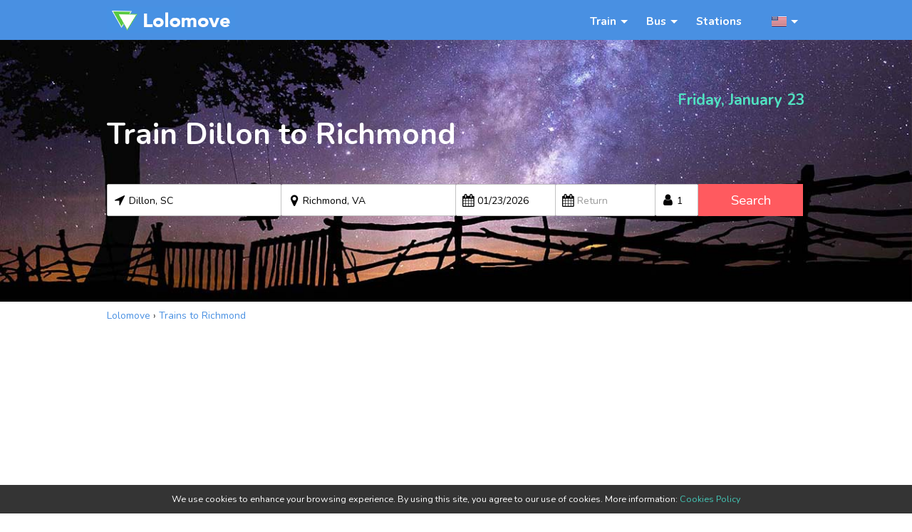

--- FILE ---
content_type: text/html; charset=utf-8
request_url: https://www.lolomove.com/train/dillon-sc-to-richmond-va/
body_size: 17675
content:
<!DOCTYPE html>
<html class="no-js" lang="en-US">
<head>
  <link rel="preconnect" href="https://fonts.googleapis.com">
  <link rel="preconnect" href="https://fonts.gstatic.com" crossorigin>
  <link rel="preconnect" href="https://www.googletagmanager.com">
  <link rel="preconnect" href="https://ajax.googleapis.com">
  <link rel="preconnect" href="https://pagead2.googlesyndication.com">

  <meta charset="utf-8">
  <meta http-equiv="X-UA-Compatible" content="IE=edge">
  <meta name="viewport" content="width=device-width, initial-scale=1.0"><link rel="canonical" href="https://www.lolomove.com/train/dillon-sc-to-richmond-va/">
  <title>▷ Train Dillon - Richmond from $41 | Lolomove</title>
  <meta name="description"
        content="ll➨ TRAIN from DILLON, SC to RICHMOND, VA. Check the best schedules and tickets from just $41. ☝ Trains leave Dillon and arrive at Richmond - Staples Mill Rd. The company that can help you on your trip is: Amtrak. ● There is approximately 1 train per day. Don´t lose this opportunity!"><style>
/* http://meyerweb.com/eric/tools/css/reset/  v2.0 | 20110126 License: none (public domain)*/
html, body, div, span, applet, object, iframe, h1, h2, h3, h4, h5, h6, p, blockquote, pre, a, abbr, acronym, address, big, cite, code, del, dfn, em, img, ins, kbd, q, s, samp, small, strike, strong, sub, sup, tt, var, b, u, i, center, dl, dt, dd, ol, ul, li, fieldset, form, label, legend, table, caption, tbody, tfoot, thead, tr, th, td, article, aside, canvas, details, embed, figure, figcaption, footer, header, hgroup, menu, nav, output, ruby, section, summary, time, mark, audio, video {
    margin: 0;
    padding: 0;
    border: 0;
    font-size: 100%;
    font: inherit;
    vertical-align: baseline;
}

/* HTML5 display-role reset for older browsers */
article, aside, details, figcaption, figure, footer, header, hgroup, menu, nav, section {
    display: block;
}

body {
    line-height: 1;
}

ol, ul {
    list-style: none;
}

blockquote, q {
    quotes: none;
}

blockquote:before, blockquote:after, q:before, q:after {
    content: '';
    content: none;
}

table {
    border-collapse: collapse;
    border-spacing: 0;
}

/**********************************************************************************************
************************************* Present CSS**********************************************/
body, html {
    min-height: 100%;
    height: 100%;
}

b, strong {
    font-weight: 700;
}

li {
    display: list-item;
}

fieldset {
    border: 0;
    margin: 0;
    padding: 0;
}

audio, canvas, img, video {
    vertical-align: middle;
}

th, td, caption {
    font-weight: normal;
    vertical-align: top;
    text-align: left;
}

q {
    quotes: none;
}

q:before, q:after {
    content: '';
    content: none;
}

sub, sup, small {
    font-size: 75%;
}

sub, sup {
    line-height: 0;
    position: relative;
    vertical-align: baseline;
}

sub {
    bottom: -0.25em;
}

sup {
    top: -0.5em;
}

svg {
    overflow: hidden;
}

textarea {
    resize: vertical;
}

a {
    list-style: none;
    text-decoration: none;
    outline: 0;
    color: #4990E2;
}

a:focus {
    outline: none;
}

a:hover {
    text-decoration: underline;
}

a:active {
    outline: none;
}

:focus {
    outline: 0;
}

img {
    width: auto \9;
    height: auto;
    border: none;
    color: transparent;
    font-size: 0;
    vertical-align: middle;
    -ms-interpolation-mode: bicubic;
    max-width: 100%;
}

hr {
    display: block;
    height: 1px;
    border: 0;
    border-top: 1px solid #ccc;
    margin: 1em 0;
    padding: 0;
}

.fix {
    overflow: hidden;
    *zoom: 1;
}

.clear:before, .clear:after, .row:before, .row:after {
    display: table;
    line-height: 0;
    margin: 0;
    padding: 0;
    content: "";
}

.clear:after, .row:after {
    clear: both;
}

.fleft {
    float: left;
}

.fright {
    float: right;
}

.tcenter {
    text-align: center;
}

.tright {
    text-align: right;
}

.central {
    margin: 0 auto;
}

.allcaps {
    text-transform: uppercase;
}

.hidden {
    display: none !important;
    visibility: hidden;
}

section:before, section:after, header:after, footer:before {
    clear: both;
}

/*Remove text-shadow in selection highlight: h5bp.com/i */
::-moz-selection {
    background: #b3d4fc;
    text-shadow: none;
}

::selection {
    background: #b3d4fc;
    text-shadow: none;
}

/********* placeholder color **********/
::-webkit-input-placeholder {
    color: #9b9b9b;
}

:-moz-placeholder {
    color: #9b9b9b;
}

::-moz-placeholder {
    color: #9b9b9b;
}

:-ms-input-placeholder {
    color: #9b9b9b;
}

/*========= Browse Happy prompt =========*/
.browserupgrade {
    margin: 0.2em 0;
    background: #ccc;
    color: #000;
    padding: 0.2em 0;
}

* {
    -webkit-box-sizing: border-box !important;
    box-sizing: border-box !important;
}

/*****************************************************************************************
****************************** Main CSS File by Palash Bala *******************************
*****************************************************************************************/
.rotate-90 {
    -ms-filter: "progid:DXImageTransform.Microsoft.BasicImage(rotation=1)";
    transform: rotate(90deg)
}

.rotate-180 {
    -ms-filter: "progid:DXImageTransform.Microsoft.BasicImage(rotation=2)";
    transform: rotate(180deg)
}

.rotate-270 {
    -ms-filter: "progid:DXImageTransform.Microsoft.BasicImage(rotation=3)";
    transform: rotate(270deg)
}

.link-top-ad {
    margin-bottom: 16px;
}

form[autocomplete=off] input::-webkit-contacts-auto-fill-button {
    visibility: hidden;
    display: none !important;
    pointer-events: none;
    position: absolute;
    right: 0
}

body {
    font-family: 'Nunito', sans-serif;
    font-size: 14px;
    line-height: 1.428571429em;
    -webkit-font-smoothing: antialiased;
    position: relative;
    font-weight: 400;
    color: #333;
    background: #fff;
}

input, select, button {
    font-family: 'Nunito', sans-serif;
    color: #000000;
}


/****************************************************************
************************Preset Zone******************************
******************************************************************/
.bold, strong {
    font-weight: 700;
}

.italic, em {
    font-style: italic;
}

.row:before, .row:after, .clear:before .clear:after {
    display: table;
    line-height: 0;
    margin: 0;
    padding: 0;
    content: "";
}

.row:after, .clear:after {
    clear: both;
}

/****************************************************************
********************* Custom css ***************************
******************************************************************/
body.company div.global-content, body.company div.global-content p, body.company div.global-content li {
    font-size: 16px;
    line-height: 2;
}

body.company div.global-content p, body.company div.global-content ul  {
    margin-bottom: 14px;

}

body.company h2 {
    font-size: 30px;
    margin-bottom: 20px;
    font-weight: bold;
    margin: 40px 0px 16px 0px;
    line-height: 38px;
    padding: 20px 20px 20px 20px;
    background: #f9f9f9;
    text-align: center;
    border-bottom: 1px solid #ebebef;
}

body.company h2 i.icon-bus {
    color: #6FCE1B;
    font-size: 28px;
    margin-right: 10px;
}

body.company h3 {
    font-size: 24px;
    margin: 30px 0px 14px 0px;
    line-height: 30px;
    font-weight: bold;
}

body.company h4 {
    font-size: 18px;
    margin: 24px 0px 12px 0px;
    font-weight: bold;
    text-decoration: underline;
}

body.company ul.simple_list {
    list-style: inside;
}

body.company ul.simple_list li {

}

body.company ul.telephone-list li {
    display: inline-block;
    border: 1px solid #ebebef;
    padding: 24px;
    margin: 0px 24px 0px 0px;
}

.breadcrumb {
    margin: 10px 0px 0px 0px;
}

.breadcrumb ol {
    white-space: nowrap;
}

.breadcrumb ol li {
    display: inline-block;
}

.breadcrumb span.current-item {
    color: #656565;
}

h1 {
    font-weight: bold;
    line-height: 38px;
}

.home h1 {
    font-weight: normal;
}

.full_hide {
    display: none !important;
}

.hide {
    display: none;
}

a {
    color: #4990E2;
}

.grey_bg_1 {
    background: #e9e9e9;
}

.grey_bg_2 {
    background: #f9f9f9;
}

.cyan_bg {
    background: #f0f8ff;
    background: url(https://static.lolomove.com/tonybus/images/header_3_desktop.2fa6719e1aab.jpg);
    background-size: cover;
    background-position: top center;
    color: #333 !important;
}

.red_bg {
    background: #ff5a5f;
    color: #fff !important;
}

.ml0 {
    margin-left: 0 !important;
}

.container {
    margin: 0 auto;
}

.site_header {
    background: #4990E2;
    color: #fff;
    padding: 10px 0;
}

.logo {
    width: 180px;
    float: left;
}

.logo a {
    width: 100%;
    height: 36px;
    display: block;
    background-repeat: no-repeat;
    background-position: 50%;
    background-size: 180px 36px;
    background-image: url(https://static.lolomove.com/tonybus/images/logo/logo.73942930bd7b.png);
}

.logo a:hover {
    text-decoration: none;
}

@media only screen and (-webkit-min-device-pixel-ratio: 2), only screen and (min--moz-device-pixel-ratio: 2), only screen and (min-device-pixel-ratio: 2), only screen and (min-resolution: 2dppx), only screen and (min-resolution: 192dpi) {
    .logo a {
        background-image: url(https://static.lolomove.com/tonybus/images/logo/logo@2.84a3511f96e5.png);
    }

}

@media only screen and (-webkit-min-device-pixel-ratio: 3), only screen and (min--moz-device-pixel-ratio: 3), only screen and (min-device-pixel-ratio: 3), only screen and (min-resolution: 3dppx), only screen and (min-resolution: 350dpi) {
    .logo a {
        background-image: url(https://static.lolomove.com/tonybus/images/logo/logo@3.9ed188fc541c.png);
    }
}

.banner_area {
    padding: 60px 0 120px;
    color: #fff;
}

.moto {
    font-size: 1.5em;
}

.moto .highlight {
    font-size: 2em;
    display: block;
    margin-left: 30px;
    margin-top: 20px;
}

body.route-search .moto .highlight, body.ticket-result .moto .highlight {
    margin-top: 15px;
}

body.route-search .search-page-hidden {
    display: none;
}

.loading-schedules {
    text-align: center;
}

.loading-schedules p {
    font-weight: bold;
    padding-top: 10px
}

.date-error {
    padding: 16px;
    font-weight: bold;
    text-align: center;
    background: aliceblue;
    border: 1px solid #FF5A5F;
    margin-top: 16px;
}

.date-error .error-red {
    color: #FF5A5F;
}

body.route-search-error .route-error {
    margin-bottom: 200px;
}

.banner_area .date {
    font-size: 1.5em;
    margin: 14px 0px 14px 0px;
    font-weight: 700;
    color: #50E3C2;
    text-align: right;
}

.banner_area .selection_area {
    margin-top: 50px;
}

body.route-search .banner_area .selection_area, body.ticket-result .banner_area .selection_area {
    margin-top: 20px;
}

.selection_area .single_field {
    float: left;
}

.selection_area input, .selection_area select, .ticket_button {
    height: 45px;
    color: #000000;
    border: 0;
    outline: 0;
    width: 100%;
    padding: 7px;
    font-size: 1.2em;
    line-height: 1.2em;
}

.selection_area select, .selection_area input {
    border-radius: 2px;
    border: 1px solid #C3C3C3;
    border-left: 0px;
    font-size: 1em;
    padding: 14px 6px 12px 30px;
}

.city_one input {
    border-left: 1px solid #C3C3C3;
}

.selection_area select {
    -webkit-appearance: none;
    -moz-appearance: none;
    appearance: none;
    background: #FFFFFF;
}

.two_column .one_column {
    width: 50%;
    float: left;
}

.exchange_city {
    display: none;
}

.city_one input {
    background: #fff;
}

input.error, select.error {
    border: 2px solid red !important;
}

.city_one, .city_two, .calendar, .passenger_no, .submit_area {
    position: relative;
}

#search-form i.icon-direction, #search-form i.icon-location, #search-form i.icon-calendar, #search-form i.icon-user {
    display: inline-block;
    width: 18px;
    height: 18px;
    position: absolute;
    top: 13px;
    left: 5px;
    font-size: 18px;
    color: #000000;
}

i.icon-cancel {
    position: absolute;
    right: 4px;
    top: 13px;
    color: #000000;
}

i.icon-cancel:hover {
    cursor: pointer;
}

.city_one, .city_two {
    width: 50%;
    float: left;
}

.calendar {
    width: 28%;
    min-width: 140px;
}

.passenger_no {
    width: 12%;
    min-width: 60px;
}

.submit_area {
    width: 30%;
}

.passenger_no select:hover, .ticket_button:hover {
    cursor: pointer;
}

.ticket_button {
    padding: 11px 7px 11px 7px;
    background: #FF5A5F;
    color: #fff;
    font-size: 1.35em;
}

.ticket_button:hover {
    background: #e24c51;
}

.promotion_area {
    padding: 70px 0 40px;
}

.single_promo {
    width: 33%;
    float: left;
    text-align: center;
    padding: 5px 30px 30px;
    border-right: 1px solid #c3c3c3;
}

.single_promo:last-child {
    border-right: 0;
}

.single_promo h3 {
    font-size: 1.4em;
    margin: 20px 0 10px;
    font-weight: 700;
}

.popular_route_area {
    padding: 30px 0;
}

.popular_route_area h2 {
    font-size: 2em;
    text-transform: uppercase;
    text-align: center;
    margin-bottom: 16px;
    line-height: 40px;
    font-weight: 700;
}

.single_route {
    float: left;
    width: 30%;
    margin-right: 5%;
    padding: 10px;
    border: 1px solid #e9e9e9;
    margin-bottom: 45px;
}

.single_route:nth-child(3n) {
    margin-right: 0;
}

.single_route img {
    margin-bottom: 10px;
}

.route_name {
    width: 70%;
    float: left;
}

.bus_fare {
    width: 30%;
    float: right;
}

.single_route .figcaption {
    color: #646464;
}

.route_name a {
    font-weight: 700;
}

.bus_fare .fare {
    color: #333333;
    font-weight: 700;
}

.description_area {
    padding: 0px 0px 100px 0px;
}

.static_page_area {
    padding: 0px 0px 100px 0px;
}

body.home .description_area {
    text-align: center;
}

.heading_one {
    text-align: center;
    font-size: 1.5em;
    line-height: 1.5em;
    font-weight: 700;
    margin-bottom: 10px;
}

.static_page_area .heading_one {
    margin: 26px auto 26px auto;
}

.description_area p + .heading_one {
    margin-top: 30px;
}

.route_link_area {
    text-align: center;
    padding: 40px 0 60px;
    margin-bottom: 100px;
}

.route_links {
    float: left;
    width: 50%;
}

.heading_two {
    font-size: 1.4em;
    font-weight: 700;
    margin-bottom: 20px;
}

.static_page_area .heading_two {
    margin-bottom: 10px;
}

.static_page_area .heading_three {
    font-weight: bold;
    font-size: 1.2em;
    margin: 15px 0px 15px 0px;
}

.static_page_area p {
    margin-bottom: 10px;
}

.route_links li {
    margin-bottom: 10px;
    font-size: 1.1em;
}

.site_footer {
    border-top: 1px solid #E9E9E9;
    color: #434343;
    padding: 10px 0 10px;
}

.footer_link {
    margin-top: 15px;
}

.footer_link li {
    display: inline;
    margin: 0 20px;
}

.footer_link a {
    color: #434343;
}

.trip_details_area {
    padding: 10px 0 70px;
}

.intro_block {
    padding: 20px;
    margin-bottom: 10px;
}

body.ticket-result .intro_block {
    margin-bottom: 30px;
}

.intro_block h2 {
    font-size: 1.25em;
    font-weight: 700;
    margin-bottom: 5px;
}

.single_trip_area {
    position: relative;
    border: 1px solid #c3c3c3;
    display: table;
    width: 100%;
    margin-bottom: 40px;
}

body.route-search .single_trip_area{
    margin-bottom: 10px;
}

.single_trip_area + .single_trip_area {
}

.single_trip {
    padding: 15px 15px 15px;
    overflow: hidden;
}

.trip_origin, .trip_destination {
    width: 40%;
    float: left;
    margin-right: 10%;
}

.single_trip_area p.location, .ts_time, .td_time {
    font-weight: 700;
    font-size: 1.2em;
}

.ts_origin, .td_origin {
    padding-bottom: 5px;
    margin-bottom: 14px;
    width: 45%;
    float: left;
}

.ts_origin {
    margin-right: 10%;
}

.station {
    border-bottom: 2px solid #F0F0F0;
    margin-left: 80px;
    color: #656565;
}

.ts_origin .time, .td_origin .time {
    float: left;
    min-height: 40px;
    margin-right: 20px;
    min-width: 60px;
}

.ts_details {
    padding-left: 20px;
    float: left;
    width: 60%;
}

i.icon-clock {
    color: #46E0B5;
    font-size: 18px;
    width: 26px;
    display: block;
    float: left;
}

.single_trip_area i.icon-train, .single_trip_area i.icon-bus {
    color: #6FCE1B;
    font-size: 14px;
    width: 26px;
    position: relative;
    left: 2px;
    display: block;
    float: left;
    height: 30px;
}

i.icon-train.multiple, i.icon-bus.multiple {
    display: inline-block;
    width: 24px;
    float: none;
}

.ts_details p {
    margin-top: 5px;
}

.car_icon span {
    display: block;
    padding-left: 26px;
    color: #535353;
}

.trip_price {
    float: right;
    color: #ff5a5f;
    text-align: right;
    width: 36%;
    margin-right: 4%;
}

.amount {
    font-size: 1.5em;
    font-weight: 700;
    line-height: 1em;
}

.tag {
    margin-top: 3px;
}

.expand_trip {
    font-weight: 700;
    cursor: pointer;
}

.multiple_trip_area {
    display: none;
}

body.ticket-result .multiple_trip_area {
    display: block;
}

.multiple_trip_area .single_trip {
    background: #fcf9d1;
    overflow: hidden;
}

.multiple_trip {
    position: relative;
}

.see_all_schedules {
    text-align: center;
    font-weight: bold;
    color: #4990E2;
    font-size: 1.4em;
    margin-top: 30px;
}

.see_all_schedules a {
    color: white;
    background: #4990E2;
    padding: 10px 16px 10px 16px;
    display: inline-block;
}

.trip_movable_area.moved {
    position: absolute;
    bottom: 0;
    width: 95%;
    margin-bottom: 20px;
}

.trip_diff {
    text-align: center;
    margin: 15px 0;
    font-size: 1.1em;
    font-weight: 700;
    color: #646464;
}

.select_button {
    border: none;
    border-radius: 5px;
    display: inline-block;
    background: #ff5a5f;
    color: #fff;
    padding: 1px 24px;
    font-size: 1.4em;
    line-height: 1.5em;
    margin-top: 10px;
    font-weight: bold;
}

.select_button:hover {
    text-decoration: none;
    background: #d8484c;
    cursor: pointer;
}

.success {
    color: #7ED321;
    font-size: 1.4em;
    font-weight: 700;
    text-align: center;
    margin-top: 10px;
}

.loading {
    position: relative;
    width: 300px;
    font-size: 1.1em;
    font-weight: 700;
    display: none;
    clear: both;
    padding-top: 20px;
    margin: 0px auto 0px auto;
    text-align: center;
}

.load_gif {
    width: 40px;
    position: absolute;
    left: -30px;
    top: 40px;
}

.information_area {
    padding: 40px 0;
    margin-bottom: 40px;
}

.information_area h2 {
    font-size: 1.5em;
    font-weight: 700;
    margin-bottom: 20px;
}

.information_table {
    width: 100%;
    max-width: 400px;
    border-collapse: separate;
    border-spacing: 0px 5px;
}

.information_table tr td:first-child {
    font-weight: 700;
}

.information_table td {
    border-bottom: 1px solid #fff;
    padding: 3px;
}

.map_area {
    margin-bottom: 100px;
}

.small_pad {
    padding: 30px 0;
}

body.route-search .small_pad, body.ticket-result .small_pad {
    padding: 20px 0;
}

/*****************************jquery datepick*********************/
.pika-single {
    z-index: 9999;
    display: block;
    position: relative;
    color: #333;
    background: #fff;
    border: 1px solid #ccc;
    border-bottom-color: #bbb;
    font-family: "Helvetica Neue", Helvetica, Arial, sans-serif;
}

.pika-single:before, .pika-single:after {
    content: " ";
    display: table;
}

.pika-single:after {
    clear: both;
}

.pika-single {
    *zoom: 1;
}

.pika-single.is-hidden {
    display: none;
}

.pika-single.is-bound {
    position: absolute;
    box-shadow: 0 5px 15px -5px rgba(0, 0, 0, 0.5);
}

.pika-lendar {
    float: left;
    width: 240px;
    margin: 8px;
}

.pika-title {
    position: relative;
    text-align: center;
}

.pika-label {
    display: inline-block;
    *display: inline;
    position: relative;
    z-index: 9999;
    overflow: hidden;
    margin: 0;
    padding: 5px 3px;
    font-size: 14px;
    line-height: 20px;
    font-weight: bold;
    background-color: #fff;
}

.pika-title select {
    cursor: pointer;
    position: absolute;
    z-index: 9998;
    margin: 0;
    left: 0;
    top: 5px;
    filter: alpha(opacity=0);
    opacity: 0;
}

.pika-prev, .pika-next {
    display: block;
    cursor: pointer;
    position: relative;
    outline: none;
    border: 0;
    padding: 0;
    width: 20px;
    height: 30px; /* hide text using text-indent trick, using width value (it's enough) */
    text-indent: 20px;
    white-space: nowrap;
    overflow: hidden;
    background-color: transparent;
    background-position: center center;
    background-repeat: no-repeat;
    background-size: 75% 75%;
    opacity: .5;
    *position: absolute;
    *top: 0;
}

.pika-prev:hover, .pika-next:hover {
    opacity: 1;
}

.pika-prev, .is-rtl .pika-next {
    float: left;
    background-image: url("[data-uri]");
    *left: 0;
}

.pika-next, .is-rtl .pika-prev {
    float: right;
    background-image: url("[data-uri]");
    *right: 0;
}

.pika-prev.is-disabled, .pika-next.is-disabled {
    cursor: default;
    opacity: .2;
}

.pika-select {
    display: inline-block;
    *display: inline;
}

.pika-table {
    width: 100%;
    border-collapse: collapse;
    border-spacing: 0;
    border: 0;
}

.pika-table th, .pika-table td {
    width: 14.285714285714286%;
    padding: 0;
}

.pika-table th {
    color: #999;
    font-size: 12px;
    line-height: 25px;
    font-weight: bold;
    text-align: center;
}

.pika-button {
    cursor: pointer;
    display: block;
    box-sizing: border-box;
    -moz-box-sizing: border-box;
    outline: none;
    border: 0;
    margin: 0;
    width: 100%;
    padding: 5px;
    color: #666;
    font-size: 12px;
    line-height: 15px;
    text-align: right;
    background: #f5f5f5;
}

.pika-week {
    font-size: 11px;
    color: #999;
}

.is-today .pika-button {
    color: #33aaff;
    font-weight: bold;
}

.is-selected .pika-button {
    color: #fff;
    font-weight: bold;
    background: #33aaff;
    box-shadow: inset 0 1px 3px #178fe5;
    border-radius: 3px;
}

.is-disabled .pika-button {
    pointer-events: none;
    cursor: default;
    color: #999;
    opacity: .3;
}

.pika-button:hover {
    color: #fff !important;
    background: #ff8000 !important;
    box-shadow: none !important;
    border-radius: 3px !important;
}

.pika-table abbr {
    border-bottom: none;
    cursor: help;
}

.ui-menu .ui-menu-item {
    padding: 6px;
    border-bottom: 1px solid #efefef;
}

/*****************************jquery datepick end*********************/

/************** Added 27/06/18 by Palash */
.top_menu {
    float: right;
    display: inline-block;
    margin-top: 8px;
}

.top_menu li {
    float: left;
    line-height: 20px;
    margin-left: 10px;
    position: relative;
    padding: 0 10px 5px 0;
}

.top_menu li button.menu_title {
    color: #fff;
    font-size: 1.1em;
    background: none;
    border: 0px;
    font-weight: bold;
}

.top_menu li button.menu_title:hover {
    cursor: pointer;
}

.top_menu li.has_sub {
    position: relative;
    padding-right: 20px;
}

.top_menu li.country_selecttion {
    margin-left: 20px;
}

.top_menu li.has_sub > button.menu_title:after {
    content: "";
    width: 0;
    height: 0;
    border-left: 5px solid transparent;
    border-right: 5px solid transparent;
    border-top: 5px solid #fff;
    display: inline-block;
    position: absolute;
    right: 10px;
    top: 10px;
}

#responsive_menu_return {
    display: none;
}

.dropdown {
    position: absolute;
    right: 0;
    top: 100%;
    min-width: 140px;
    background: #fff;
    color: #333;
    display: none;
    padding: 5px;
    z-index: 1000;
}

.dropdown:before {
    content: "";
    width: 0;
    height: 0;
    border-left: 5px solid transparent;
    border-right: 5px solid transparent;
    border-bottom: 5px solid #fff;
    position: absolute;
    top: -5px;
    right: 5px;
}

.top_menu .dropdown li {
    width: 100%;
    margin-left: 0;
    padding: 0;
    border-bottom: 1px solid #F0F0F0;
    white-space: nowrap;
}

.top_menu .dropdown li a {
    display: inline-block;
    padding: 8px 10px;
    margin: 0;
    width: 100%;
}

.top_menu .dropdown a {
    color: #333;
    font-size: 1em;
}

.top_menu li:hover .dropdown {
    display: inline-block;
    border: 1px solid #d6d6d6;
    border-radius: 2px;
}

.top_menu li.country_selecttion:hover .dropdown {
    border: 0px;
}

.dropdown.countries {
    width: 390px;
}

.top_menu .countries li {
    width: 180px;
    margin: 2px 5px;
    padding: 0;
    border-bottom: 1px solid #F0F0F0;
}

.countries li span {
    float: left;
    margin-right: 10px;
}

.countries a {
    text-transform: capitalize !important;;
}

.dropdown a:hover {
    background: #dedede;
    text-decoration: none
}

.flag {
    display: inline-block;
    height: 15px;
    width: 21px;
    background: url(https://static.lolomove.com/tonybus/images/flags-sprite.cd35a6fe338f.png) no-repeat;
}

.flag-AU {
    background-position: -93px -103px;
}

.flag-AR {
    background-position: -185px -1px;
}

.flag-BR {
    background-position: -277px -154px;
}

.flag-CA {
    background-position: -300px -35px;
}

.flag-IT {
    background-position: -69px -120px;
}

.flag-NZ {
    background-position: -48px -36px;
}

.flag-ES {
    background-position: -300px -69px;
}

.flag-UK {
    background-position: -300px -205px;
}

.flag-US {
    background-position: -1px -104px;
}

.flag-CO {
    background-position: -70px -52px;
}

.flag-FR {
    background-position: -255px -69px;
}

.container-trip {
    width: 980px;
    margin: 0 auto;
}

.trip_info_area {
    width: 230px;
    float: left;
    margin-right: 20px
}

.trip_info {
    width: 100%;
    border: 1px solid #a5a5a5;
}

.trip_details {
    width: 730px;
    float: left;
}

.trip_info h2 {
    text-align: center;
    margin: 22px 5px;
    font-size: 1.8em;
    line-height: 1em;
}

.info_table {
    width: 100%;
    background: #f6f6f6;
}

.info_table tbody {
    display: block;
}

.info_table tbody tr {
    display: block;
}

.info_table td {
    padding: 14px 8px;
    display: list-item;
    list-style: none;
}

.info_table td.tit {
    font-weight: bold;
    float: left;
}

.info_table tr:nth-child(2n) {
    background: #FFFFFF;
}

.info_table tr.multiple_companies td {
    display: block;
}

.info_table tr.multiple_companies td {
    padding-top: 6px;
}

.info_table tr.multiple_companies td {
    float: none;
}

.info_table tr.multiple_companies td.tit {
    padding: 14px 8px 0px 8px;
}

.ad_area {
    margin-top: 40px;
}

.overview_area {
    background: #50e3c2;
    padding: 60px 0 80px;
    text-transform: uppercase;
}

.overview_area .heading {
    margin-bottom: 40px;
}

.overview_area h2 {
    color: #fff;
    font-size: 26px;
    font-weight: bold;
    line-height: 1.4em;
    margin-bottom: 10px;

}

.overview_area h3 {
    font-size: 14px;
    font-weight: bold;
    letter-spacing: 1.6px;
    color: #424141;
}

.overview-board {
    clear: both;
}

.overview-board .dl-cont {
    width: 25%;
    float: left;
    text-align: center;
    border-right: 1px solid #44c3a7;
    padding: 30px 15px 60px;
    font-weight: 700;
}

.overview-board .dl-cont:last-child {
    border-right: 0;
}

.ovr-title {
    margin-bottom: 32px;
    font-size: 14px;
    font-weight: bold;
    letter-spacing: 1.6px;
    color: #424141;
}

.ovr-info {
    color: #fff;
    font-size: 40px;
    font-weight: normal;
    letter-spacing: normal;
    text-transform: lowercase;
}

.ovr-info .time-suffix {
    font-size: 26px;
}

.qa_area {
    margin: 100px 0;
}

.single_qa {
    border-top: 1px solid #c3c3c3;
    padding: 60px 0;
}

.qa_head {
    width: 18%;
    float: left;
    margin-right: 2%;
    text-transform: uppercase;
    text-align: center;
    font-weight: 700;
}

.qa_head span {
    display: block;
}

.qa_head li + li:before {
    content: "";
    width: 60%;
    height: 1px;
    background: #c3c3c3;
    display: block;
    margin: 20px auto;
}

.qa_part {
    width: 80%;
    float: right;
}

.qhead_q {
    color: #bbb;
    font-size: 14px;
    letter-spacing: 2px;
    text-transform: uppercase;
    word-break: keep-all;
    margin-bottom: 10px;
}

.qhead_a {
    font-size: 38px;
    line-height: 1em;
    font-weight: normal;
}

.qhead_a .time-suffix, .qhead_a .duration-suffix {
    font-size: 24px;
    text-transform: lowercase;
    display: inline-block;
}

.single_qa .question, h3.question {
    font-size: 24px;
    line-height: 1.25;
    margin-bottom: 20px
}

.single_qa .answer, body.ticket-result p.answer {
    font-size: 16px;
    line-height: 1.75;
}

.single_qa .answer + .question {
    margin-top: 20px;
}

.single_qa.sd_qa {
    border-bottom: 1px solid #c3c3c3;
    padding: 0;
}

.sd_qa .one_q {
    padding: 50px 30px;
    float: left;
    width: 50%;
}

.sd_qa .one_q:first-child {
    border-right: 1px solid #c3c3c3;
}

.locations .answer li {
    margin-bottom: 16px;
    border-bottom: 1px solid #e6e6e6;
}

.locations .answer li.with-address:hover {
    cursor: pointer;
}

.locations .answer li.active span.loc_name {
    font-weight: bold;
}

.locations .answer li i.icon-down-dir, .locations .answer li i.icon-up-dir {
    float: right;
}

.locations .answer li div.loc-address {
    display: none;
    font-size: 14px;
    margin-left: 20px;
    padding: 10px 10px 10px 10px;
    color: #656565;
}

.locations .answer li div.loc-address i {
    display: block;
    float: left;
}

.locations .answer li address {
    margin-left: 26px;
}

.map_area img {
    width: 100%;
}

.trip_route_links {
    text-align: left;
    overflow: hidden;
}

.trip_route_links + .trip_route_links {
    margin-top: 50px;
}

.trip_route_links li {
    margin: 10px 20px 5px 0;
    float: left;
    box-shadow: inset 0 0 0 white, inset 0 -1px 0 #ddd;
    line-height: 20px;
    white-space: nowrap;
    margin-right: 4px;
    margin-bottom: 4px;
    display: inline-block;
    border: solid 1px #e1e1e1;
    padding: 5px 7px;
    border-radius: 3px;
    background: #fff;
    color: #222;
    text-decoration: none;
}

.trip_route_links li a {
    padding: 5px 5px;
    display: inline-block;
    background: #fff;
    -webkit-border-radius: 3px;
    -moz-border-radius: 3px;
    border-radius: 3px;
}

.trip_route_links li a:hover {
    text-decoration: none;
    color: #e24c51;
}

.about_part_area {
    border-bottom: 1px solid #333;
    border-top: 1px solid #333;
    margin-bottom: 100px;
    padding: 60px 0;
}

.about_part_area h2 {
    font-size: 2em;
    font-weight: 700;
    margin-bottom: 20px;
}

.lead_about {
    padding: 0 10px;
}

.adv_list {
    margin-top: 40px;
    padding: 0 15px;
}

.adv_list h3 {
    font-size: 1.5em;
    font-weight: 700;
    line-height: 1.4em;
    margin-bottom: 20px;
}

.about_list {
    width: 950px;
}

.about_list li {
    float: left;
    width: 20%;
    margin-right: 10%;
}

.about_list li img {
    width: 100%;
    margin-bottom: 10px;
}

.about_list li a {
    font-size: 1.15em;
    color: #333;
    text-decoration: underline;
    font-weight: 700;
    margin-bottom: 10px;
    display: block
}

.trip_details .top-ad-container {
    width: 730px;
    margin-bottom: 5px;
}

.after-schedules-ad-container {
    /*max-width: 360px;
    height: 70px;*/
    margin: 0px auto 0px auto;
    padding: 0px 15px;
}

.ticket-ad-container {
    margin-bottom: 10px;
}

.route-ad-container {
  min-height:250px;
  text-align: center;
  margin-bottom: 16px;
}

/************* For Responsive Layout *************/

/********************************************************************************************
************************* Common for mobile and tablet ****************************
********************************************************************************************/
@media only screen and (max-width: 767px) {

    .after-schedules-ad-container {
        margin: 20px auto 0px auto;
    }

    .top-ad-container {
        margin-bottom: 10px;
        padding:0px !important;
    }

    body.route .top-ad-container {
        clear: both;
        margin-bottom: 10px;
    }

    .ticket-ad-container {
        margin-bottom: 5px;
        padding:0px !important;
    }

    .link-top-ad {
        margin-bottom: 24px;
        margin-top: 12px;
    }

    .trip_details .top-ad-container {
        display: none;
    }

    .loading-schedules {
        margin-top: 40px;
    }

    .mobile_hide {
        display: none !important;
    }

    .logo a {
        margin: 0px auto 0px auto;
    }

    .nm_pad {
        padding-left: 0 !important;
        padding-right: 0 !important;
    }

    input {
        width: 100%;
        margin-right: 0;
        margin-left: 0;
    }

    .container {
        width: 100%; /* max-width:680px; */
        padding: 0 15px;
    }

    .container-trip {
        width: 100%;
    }

    .logo {
        text-align: center;
        float: none;
        margin: 0 auto;
    }

    .banner_area {
        text-align: center;
        padding: 26px 0px 50px 0px;
    }

    body.route-search .banner_area, body.ticket-result .banner_area {
        text-align: center;
        padding: 20px 0px 20px 0px;
    }

    .bg_one {
        background: url(https://static.lolomove.com/tonybus/images/header_1_mobile.24802374972c.jpg) no-repeat;
        background-size: cover;
    }

    .bg_two {
        background: url(https://static.lolomove.com/tonybus/images/header_2_mobile.9f27b19411e6.jpg);
    }

    .cyan_bg {
        background: url(https://static.lolomove.com/tonybus/images/header_3_tab.d41ec502ca56.jpg);
    }

    .banner_area .moto {
        margin: 0;
        width: 100%;
        position: relative;
    }

    .moto .highlight {
        margin: 10px 0;
        font-size: 1.4em;
    }

    .banner_area .date {
        display: none;
    }

    .banner_area .selection_area {
        margin-top: 10px;
    }

    .two_column .one_column {
        position: relative;
        width: 80%;
        float: none;
        margin: 0 auto;
    }

    .city_one, .city_two, .submit_area {
        width: 100%;
        margin-bottom: 10px;
    }

    .calendar {
        width: 100%;
        margin-right: 5%;
        margin-bottom: 10px;
    }

    .calendar_return {
        width: 69%;
    }

    .passenger_no {
        width: 25%;
        margin: 0 0 10px 0;
    }

    .exchange_city {
        display: block;
        position: absolute;
        right: -40px !important;
        left: auto;
        top: 30px;
        cursor: pointer;
        border: 0px;
        background: none;
        text-align: center;
        padding: 0px;
    }

    .exchange_city i.icon-exchange {
        display: inline-block;
        font-size: 28px;
        color: #FFFFFF;
    }

    .promotion_area {
        padding: 20px 0;
    }

    .promotion_area .container {
        padding: 0
    }

    .single_promo {
        text-align: left;
        width: 100%;
        float: none;
        border-right: 0;
        border-bottom: 1px solid #dedede;
        padding: 20px;
        min-height: 130px;
    }

    .single_promo img {
        float: left;
        margin: 20px 20px 20px 0;
        max-width: 70px;
    }

    .popular_route_area h3 {
        font-size: 1.8em;
        margin-top: 20px;
    }

    .single_route {
        width: 100%;
    }

    .single_route img {
        width: 100%;
    }

    .single_trip_area {
        border: 0px;
        border-bottom: 1px solid #c3c3c3;
        display: table;
        width: 100%;
        min-height: 170px;
        padding: 14px 0px 6px 0px;
        margin-bottom: 0px;
        box-shadow: none;
    }

    ins.feed-ad {
        margin-top: 20px;
    }

    .route_link_area {
        padding: 25px 0;
    }

    .route_links {
        float: none;
        width: 100%;
        text-align: left;
    }

    .route_links + .route_links {
        margin-top: 15px;
    }

    .route_link_area .container {
        padding: 0;
    }

    .heading_two {
        padding: 0 15px;
        margin-bottom: 15px;
    }

    .route_link_area {
        margin-bottom: 50px;
        border-top: 1px solid #dedbdb;
        border-bottom: 1px solid #dedbdb;
    }

    .route_link_area ul {
        padding: 0px 15px;
        overflow: hidden;
    }

    .route_links h4 {
        font-size: 1.3em;
    }

    .site_footer .container {
        padding: 0 5px;
    }

    .footer_link li {
        margin: 0;
        margin-right: 10px;
        font-size: 0.9em;
    }

    .ts_origin, .td_origin {
        width: 100%;
    }

    .trip_price {
        margin-top: 10px;
        width: 40%;
        margin-right: 0;
    }

    .ts_details {
        padding-left: 0px;
    }

    .moved .trip_price {
        right: 30px;
    }

    .search_button {
        display: block;
        position: absolute;
        right: 7px;
        top: 12px;
        border: 0px;
        padding: 0px;
        text-align: center;
        background: none;
    }

    .search_button i.icon-search {
        font-size: 24px;
        color: #ffffff;
    }

    .search_button:hover {
        cursor: pointer;
    }

    .selection_area select, .selection_area input {
        border: 1px solid #C3C3C3;
    }

    body.ticket-result .selection_area, body.route-search .selection_area {
        display: none;
    }

    .single_trip {
        padding: 15px 15px 20px;
    }

    .multiple_trip_area {
        padding-bottom: 60px;
        margin-top: -15px;
    }

    .intro_block, body.ticket-result .intro_block {
        max-width: 100%;
        margin-bottom: 0;
    }

    .information_area {
        padding: 20px 0;
    }

    .information_area h2 {
        text-align: center;
        line-height: 28px;
    }

    .date-error {
        padding: 16px;
        border-left: 0px;
        border-right: 0px;
    }

    .breadcrumb {
        overflow-x: hidden;
    }

    body.route-search .trip_info_area {
        display: none;
    }

    .trip_info_area {
        width: 100%;
        margin-bottom: 30px;
    }

    .trip_info {
        border: 0;
    }

    .trip_info h2 {
        background: #e9e9e9;
        margin: 0;
        padding: 20px 10px;
        font-size: 1.35em;
        font-weight: 700;
        text-align: left;
    }

    .info_table {
        background: none;
        padding: 0px 15px;
        display: block;
    }

    .info_table tr {
        border-bottom: 1px solid #f6f6f6;
    }

    .info_table td {
        padding: 10px 8px;
    }

    .info_table tr td:nth-child(2n) {
        padding-right: 0px;
    }

    .info_table tr td:nth-child(2n +1) {
        padding-left: 0px;
    }

    .info_table tr.multiple_companies td {
        padding-left: 0px;
    }

    .info_table tr.multiple_companies td.tit {
        padding: 14px 8px 0px 0px;
    }

    .ad_area {
        display: none;
    }

    .trip_details {
        width: 100%;
    }

    .overview_area {
        padding: 60px 15px 80px;
    }

    .overview-board .dl-cont {
        width: 50%;
        height: 130px;
    }

    .overview-board .dl-cont:nth-child(1), .overview-board .dl-cont:nth-child(2) {
        border-bottom: 1px solid #44C3A5;
    }

    .overview-board .dl-cont:nth-child(2) {
        border-right: none;
    }

    .overview-board .dl-cont:nth-child(4) {
        border: none;
    }

    .overview-board .ovr-title {
        height: 45px;
        margin-bottom: 0px;
        font-size: 12px;
    }

    .ovr-info {
        font-size: 30px;
    }

    .ovr-info .time-suffix {
        font-size: 18px;
    }

    .qa_area {
        margin: 100px 0px 60px 0px;
    }

    .qa_head, .qa_part {
        float: none;
        width: 100%;
    }

    .single_qa {
        padding: 24px 15px;
    }

    .single_qa .question, h3.question {
        font-size: 14px;
        line-height: initial;
        margin-bottom: 20px;
        font-weight: bold;
    }

    .qa_head {
        margin: 25px auto 15px;
        padding: 10px 0;
        overflow: hidden;
    }

    .qa_head li {
        display: block;
        width: 50%;
        float: left;
    }

    .qhead_q, .qhead_a {
    }

    .qhead_a {
        font-size: 32px;
    }

    .qhead_a .time-suffix, .qhead_a .duration-suffix {
        font-size: 16px;
    }

    .qa_head li + li:before {
        content: none;
    }

    .qa_head li:nth-child(2n) {
        border-left: 1px solid #e6e6e6;
    }

    .sd_qa .one_q {
        width: 100%;
        padding: 20px 10px;
        border: 0 !important;
    }

    .single_qa.sd_qa {
        border-bottom: 0;
    }

    .about_part_area {
        padding: 60px 10px 40px;
    }

    .adv_list {
        overflow-x: scroll;
        padding: 20px 0;
    }

    .about_list li {
        width: 28%;
        margin-right: 5%;
    }

    .trip .route_link_area {
        padding: 40px 0;
    }

    .trip .route_link_area ul {
        background: inherit;
    }

    .top_menu {
        width: 100%;
        float: none;
    }

    #responsive_menu_return {
        width: 28px;
        height: 28px;
        display: block;
        position: absolute;
        left: 14px;
        top: 15px;
        overflow: hidden;
        border: none;
        background: none;
        color: #FFFFFF;
        text-align: center;
        padding: 0px;
    }

    #responsive_menu_return i.icon-menu {
        font-size: 22px;

    }

    #responsive_menu_return.selected {
        text-align: left;
        background: #4990e2;
        width: 100%;
        height: 57px;
        float: left;
        top: 6px;
        z-index: 2000;
        text-indent: 0;
        color: #fff;
        font-size: 1.5em;
        line-height: 1em;
        padding: 18px 0;
        font-weight: bold;
        text-decoration: none;
    }

    .top_menu, .responsive_menu {
        display: none;
    }

    .top_menu.opened {
        display: block;
    }

    .opened .responsive_menu {
        display: block;
        position: absolute;
        top: 66px;
        left: 0;
        background: #fff;
        width: 100%;
        z-index: 1000;
        border-bottom: 3px solid #333;
    }

    .has_sub .dropdown {
        display: block;
        position: relative;
        overflow: hidden;
    }

    .top_menu li.has_sub > button.menu_title {
        color: #333;
        border-bottom: 5px solid #50e3c2;
        display: block;
        font-weight: 700;
        margin: 10px 0 5px;
        font-size: 1.5em;
        line-height: 1.25em;
        text-transform: uppercase;
        width: 100%;
        text-align: left;
    }

    .top_menu li.has_sub > a:after {
        border: 0 !important;
    }

    .dropdown:before {
        display: none;
    }

    .top_menu .dropdown li {
        width: auto;
        margin: 10px 20px 5px 0;
        line-height: 20px;
        white-space: nowrap;
        margin-right: 4px;
        display: inline-block;
        border: solid 1px #e1e1e1;
        padding: 5px 7px;
        border-radius: 3px;
        margin-bottom: 8px;
        box-shadow: inset 0 0 0 white, inset 0 -1px 0 #ddd;
        background: #fff;
        color: #222;
        text-decoration: none;
    }

    .top_menu .dropdown li a {
        padding: 2px 2px;
        display: inline-block;
        background: #fff;
        border-radius: 3px;
    }

    .dropdown.countries {
        width: 100%;
        padding: 0 5px 0 0;
    }

    .top_menu .countries li {
        width: 100%;
        border: 0;
        border-bottom: 1px solid #d6d6d6;
        box-shadow: none;
        margin: 0;
    }

    .top_menu .countries li a {
        padding: 7px 0;
        border-radius: 0;
    }
}

/********************************************************************************************
****************************** Tab zone ********************************************
*********************************************************************************************/
@media only screen and (min-width: 768px) and (max-width: 991px) {
    .container-trip > .top-ad-container, .trip_details_area > .top-ad-container {
        display: none;
    }

    body.ticket-result .container, body.city .container {
        width: 780px;
    }

    body.ticket-result .banner_area .container, body.ticket-result header .container, body.city .banner_area .container, body.city header .container {
        width: 980px;
    }

    .top_menu li button.menu_title span.flag {
        position: relative;
        top: 3px;
    }

    .container, .container-trip {
        width: 760px;
    }

    .mobile_only {
        display: none;
    }

    .bg_one {
        background: url(https://static.lolomove.com/tonybus/images/header_1_tab.d0542b5eadad.jpg);
    }

    .bg_two {
        background: url(https://static.lolomove.com/tonybus/images/header_2_tab.7ab4fccd548d.jpg);
    }

    .cyan_bg {
        background: url(https://static.lolomove.com/tonybus/images/header_3_tab.d41ec502ca56.jpg);
    }

    .bg_one, .bg_two {
        background-size: cover;
        background-position: top center;
    }

    .calendar {
        width: 170px;
        margin-right: 10px;
    }

    .passenger_no {
        width: 75px;
        margin-right: 10px;
    }

    .submit_area {
        width: 115px;
    }

    .trip_info_area {
        width: 32%;
        margin-right: 3%;
    }

    .trip_details {
        width: 65%;
    }
}

/********************************************************************************************
******************************** Desktop zone ***********************************************
*********************************************************************************************/
@media (min-width: 992px) {
    .container-trip > .top-ad-container, .trip_details_area > .top-ad-container {
        display: none;
    }

    .top_menu li button.menu_title span.flag {
        position: relative;
        top: 3px;
    }

    .mobile_only {
        display: none;
    }

    .container, .container-trip {
        width: 980px;
    }

    body.ticket-result .container, body.city .container {
        width: 780px;
    }

    body.home .container {
        width: 980px;
    }

    body.ticket-result .banner_area .container, body.ticket-result header .container, body.city .banner_area .container, body.city header .container {
        width: 980px;
    }

    .bg_one {
        background: url(https://static.lolomove.com/tonybus/images/header_1_desktop.4ca8bd498ac2.jpg);
    }

    .bg_two {
        background: url(https://static.lolomove.com/tonybus/images/header_2_desktop.fa32ecba5ada.jpg);
    }

    .bg_one, .bg_two {
        background-size: cover;
        background-position: top center;
    }

}

@media only screen and (min-width: 768px) and (max-width: 1023px) {
    .two_column .one_column {
        float: none;
        width: auto;
        overflow: hidden;
        margin: 8px 0px 8px 0px;
    }

    .banner_area .container {
        padding: 0px 30px 0px 30px;
    }

    .calendar {
        margin-right: 0px;
        width: 30%;
    }

    .selection_area input#search-depart-date {
        border: 1px solid #C3C3C3;
    }

    .submit_area {
        width: 22%;
    }
}
  div.cookies_msg_container {
    position: fixed;
    bottom: 0px;
    width: 100%;
    background: #343434;
    color: white;
    padding: 10px;
    font-size: 0.9em;
    text-align: center;
}

span.cookies_message {
    display: block;
}

span.cookies_message a {
    color: #44c6b6;
}
</style><link rel="preload" href="https://fonts.googleapis.com/css2?family=Nunito:wght@400;700&display=swap" as="style"
        onload="this.onload=null;this.rel='stylesheet'">
  <noscript>
    <link rel="stylesheet" href="https://fonts.googleapis.com/css2?family=Nunito:wght@400;700&display=swap">
  </noscript>
<link rel="preload" href="https://static.lolomove.com/css/global_tonybus.582b7f779762.css" as="style" onload="this.onload=null;this.rel='stylesheet'">
<noscript><link rel="stylesheet" href="https://static.lolomove.com/css/global_tonybus.582b7f779762.css"></noscript>

  <script>
    window.loloPubVar = "S2-pub-BB5448449955".replace("BB54", "50428").replace('S2', 'ca') + "168";
  </script><script>
  function setAttrAllElements(elements, attr, value) {
    for (var i = 0; i < elements.length; i++) {
      elements[i].setAttribute(attr, value);
    }
  }


  (function (w, doc, scrip) {
    var f = doc.getElementsByTagName(scrip)[0],
        j = doc.createElement(scrip);
    j.async = true;
    j.src = "https://pagead2.googlesyndication.com/pagead/js/adsbygoogle.js?client=" + window.loloPubVar;
    j.setAttribute("crossorigin","anonymous" );
    f.parentNode.insertBefore(j, f);
  })(window, document, 'script');
</script><link href="https://fonts.googleapis.com/css2?family=Nunito:wght@400;700&display=swap" rel="stylesheet"><link rel="icon" type="image/png" href="https://static.lolomove.com/tonybus/images/favicon/fav-32x32.bac337c84122.png" sizes="32x32" />
<link rel="icon" type="image/png" href="https://static.lolomove.com/tonybus/images/favicon/fav-16x16.2245e8a765aa.png" sizes="16x16" />
<link rel="shortcut icon" type="image/x-icon" href="https://static.lolomove.com/tonybus/images/favicon/favicon.0897859df446.ico">
<link rel="apple-touch-icon" sizes="57x57" href="https://static.lolomove.com/tonybus/images/favicon/fav-57x57.beb34eabe367.png">
<link rel="apple-touch-icon" sizes="114x114" href="https://static.lolomove.com/tonybus/images/favicon/fav-114x114.18cc63aa4bd6.png">
<link rel="apple-touch-icon" sizes="72x72" href="https://static.lolomove.com/tonybus/images/favicon/fav-72x72.d7b7db083c02.png">
<link rel="apple-touch-icon" sizes="144x144" href="https://static.lolomove.com/tonybus/images/favicon/fav-144x144.608dd84e00d9.png">
<link rel="apple-touch-icon" sizes="60x60" href="https://static.lolomove.com/tonybus/images/favicon/fav-60x60.cd93e33d4fab.png">
<link rel="apple-touch-icon" sizes="120x120" href="https://static.lolomove.com/tonybus/images/favicon/fav-120x120.4f79c2ad8f08.png">
<link rel="apple-touch-icon" sizes="76x76" href="https://static.lolomove.com/tonybus/images/favicon/fav-76x76.28ab169b68e2.png">
<link rel="apple-touch-icon" sizes="152x152" href="https://static.lolomove.com/tonybus/images/favicon/fav-152x152.faa2b78011fb.png">
<meta name="msapplication-TileColor" content="#FFFFFF" />
<meta name="msapplication-TileImage" content="https://static.lolomove.com/tonybus/images/favicon/fav-144x144.608dd84e00d9.png" /><script>
    var dataLayer = [{"site_info": {"analytics_own": "UA-117768949-2", "analytics_global": "UA-117768949-1", "domain": "lolomove.com"}, "facebook_pixel": 171210140252089, "pageType": "route", "routeLevel": 1, "cityFromId": 163, "cityFromSlug": "dillon-sc", "cityToId": 528, "cityToSlug": "richmond-va", "stateFromSlug": "sc", "stateToSlug": "va", "webLevel": 4, "routeInState": false, "homeFavourite": false}];
  </script>  <!-- Google Tag Manager -->
  <script>(function(w,d,s,l,i){w[l]=w[l]||[];w[l].push({'gtm.start':
  new Date().getTime(),event:'gtm.js'});var f=d.getElementsByTagName(s)[0],
  j=d.createElement(s),dl=l!='dataLayer'?'&l='+l:'';j.async=true;j.src=
  'https://www.googletagmanager.com/gtm.js?id='+i+dl;f.parentNode.insertBefore(j,f);
  })(window,document,'script','dataLayer','GTM-N425DJ4');</script>
  <!-- End Google Tag Manager --><meta name="theme-color" content="#49B0B2"/>
  <meta name="B-verify" content="60b966aa1c5a27008276ea8018e41a525d302d38"/>

</head>
<body class="route train-route lolomoveUS" data-site-root="https://www.lolomove.com/"
      data-locale="en_US" data-currency-code="USD"
      data-site-country="US" data-ctrl="routePageCtrl">

<header class="site_header">
  <div class="container">
    <div class="row">
      <div class="logo">
        <a href="https://www.lolomove.com/" aria-label="Lolomove logo"></a>
      </div><button type="button" id="responsive_menu_return">
        <i class="responsive_menu_icon icon-menu"></i>
        <span class="return hidden">&lt; Return</span>
      </button>
      <nav class="top_menu">
        <ul class="responsive_menu">
          
            <li class="has_sub">
              <button type="button" class="menu_title mobile_hide">Train</button>
              <button type="button" class="menu_title mobile_only">Train Routes</button>
              <div class="dropdown">
                <ul>
                  
                    <li><a href="https://www.lolomove.com/train/boston-ma-to-trenton-nj/">
                      Boston to Trenton
                    </a></li>
                  
                    <li><a href="https://www.lolomove.com/train/denver-co-to-sacramento-ca/">
                      Denver to Sacramento
                    </a></li>
                  
                    <li><a href="https://www.lolomove.com/train/providence-ri-to-richmond-va/">
                      Providence to Richmond
                    </a></li>
                  
                    <li><a href="https://www.lolomove.com/train/springfield-il-to-boston-ma/">
                      Springfield to Boston
                    </a></li>
                  
                    <li><a href="https://www.lolomove.com/train/washington-dc-to-indianapolis-in/">
                      Washington to Indianapolis
                    </a></li>
                  
                    <li><a href="https://www.lolomove.com/train/augusta-me-to-salt-lake-city-ut/">
                      Augusta to Salt Lake City
                    </a></li>
                  
                </ul>
              </div>
            </li>
          
          
            <li class="has_sub">
              <button type="button" class="menu_title mobile_hide">Bus</button>
              <button type="button" class="menu_title mobile_only">Bus Routes</button>
              <div class="dropdown">
                <ul>
                  
                    <li><a href="https://www.lolomove.com/bus/austin-tx-to-boston-ma/">
                      Austin to Boston
                    </a></li>
                  
                    <li><a href="https://www.lolomove.com/bus/columbia-sc-to-sacramento-ca/">
                      Columbia to Sacramento
                    </a></li>
                  
                    <li><a href="https://www.lolomove.com/bus/denver-co-to-atlanta-ga/">
                      Denver to Atlanta
                    </a></li>
                  
                    <li><a href="https://www.lolomove.com/bus/albany-ny-to-phoenix-az/">
                      Albany to Phoenix
                    </a></li>
                  
                    <li><a href="https://www.lolomove.com/bus/lansing-mi-to-raleigh-nc/">
                      Lansing to Raleigh
                    </a></li>
                  
                    <li><a href="https://www.lolomove.com/bus/richmond-va-to-salt-lake-city-ut/">
                      Richmond to Salt Lake City
                    </a></li>
                  
                </ul>
              </div>
            </li>
          
          <li class="mobile_hide">
            <button type="button" class="menu_title">Stations</button>
          </li>
          <li class="has_sub country_selecttion">
            <button type="button" class="menu_title">
              <span class="flag flag-US"></span> <span
                class="mobile_only">Countries</span>
            </button>
            <div class="dropdown countries">
              <ul class="clear">
                
                  <li>
                    <a href="https://www.lolomove.com/es/"><span class="flag flag-ES"></span> España</a>
                  </li>
                
                  <li>
                    <a href="https://www.lolomove.com/br/"><span class="flag flag-BR"></span> Brasil</a>
                  </li>
                
                  <li>
                    <a href="https://www.lolomove.com/ca/"><span class="flag flag-CA"></span> Canada</a>
                  </li>
                
                  <li>
                    <a href="https://www.lolomove.com/au/"><span class="flag flag-AU"></span> Australia</a>
                  </li>
                
                  <li>
                    <a href="https://www.lolomove.com/ar/"><span class="flag flag-AR"></span> Argentina</a>
                  </li>
                
                  <li>
                    <a href="https://www.lolomove.com/it/"><span class="flag flag-IT"></span> Italia</a>
                  </li>
                
                  <li>
                    <a href="https://www.lolomove.com/nz/"><span class="flag flag-NZ"></span> New Zealand</a>
                  </li>
                
                  <li>
                    <a href="https://www.lolomove.com/uk/"><span class="flag flag-UK"></span> United Kingdom</a>
                  </li>
                
                  <li>
                    <a href="https://www.lolomove.com/co/"><span class="flag flag-CO"></span> Colombia</a>
                  </li>
                
                  <li>
                    <a href="https://www.lolomove.com/fr/"><span class="flag flag-FR"></span> France</a>
                  </li>
                
              </ul>
            </div>
          </li>
        </ul>
      </nav>
    </div>
  </div>
</header><section class="banner_area bg_two">
    <div class="container">
      <div class="row">
        <div class="date">
          <p>Friday, January 23</p>
        </div>
        <div class="moto">
          <h1 class="highlight ml0">Train Dillon to Richmond</h1>
        </div>
      </div><div class="row selection_area two_column" data-ctrl="autocompleteCtrl"
     data-static-cities="https://static.lolomove.com/tonybus/files/citiesUS.1b51ffd4a085.json">
  <form autocomplete="off" action="#" method="POST" data-ctrl="searchCtrl" id="search-form"
        data-dateformat="MM/DD/YYYY"
        data-url-prefix="train/"
        data-url-path="(city_from_slug)-to-(city_to_slug)/"
        data-months='["January", "February", "March", "April", "May", "June", "July", "August", "September", "October", "November", "December"]' data-prev-month='Previous Month' data-next-month='Next Month'
        data-weekdays='["Sunday", "Monday", "Tuesday", "Wednesday", "Thursday", "Friday", "Saturday"]' data-weekdays-short='["Sun", "Mon", "Tue", "Wed", "Thu", "Fri", "Sat"]'>
    <input type="hidden" name="depart_from" id="depart_from_field">
    <input type="hidden" name="arrive_to" id="arrive_to_field">
    <input type="hidden" name="depart_date" id="depart_date_field">

    <div class="one_column">
      <div class="single_field city_one">
        <i class="icon-direction"></i>
        <!-- NO [name] is used to avoid Chrome autofill -->
        <input spellcheck="false" autocomplete="off" type="text" data-hj-whitelist
               placeholder="Leaving from"
               id="search-depart-place"
               data-error-msg="error depart"
               value="Dillon, SC"
               data-val-slug="dillon-sc">
      </div>
      <div class="single_field city_two">
        <i class="icon-location"></i>
        <input spellcheck="false" autocomplete="off" type="text" data-hj-whitelist
               placeholder="Going to"
               id="search-arrive-place"
               data-error-msg="error arrival"
               value="Richmond, VA"
               data-val-slug="richmond-va">
      </div>
      <button type="button" class="exchange_city mobile_only" aria-label="Swap"><i class="icon-exchange rotate-90"></i></button>
    </div>
    <div class="one_column">
      <div class="single_field calendar calendar_depart">
        <i class="icon-calendar"></i>
        <input autocomplete="off" readonly="readonly" type="text" name="depart_date_picker_lolomove" data-hj-whitelist id="search-depart-date"
               data-error-msg="error date" data-value="" data-default-date="true">
      </div>
      <div class="single_field calendar calendar_return">
        <i class="icon-calendar"></i>
        <input autocomplete="off" readonly="readonly" data-hj-whitelist type="text" name="return_date_picker_lolomove" id="search-return-date"
               data-error-msg="error date" data-value="" placeholder="Return" }}>
        <i class="icon-cancel hidden"></i>
      </div>
      <div class="single_field passenger_no">
        <i class="icon-user"></i>
        <select name="passenger" id="passenger_qty" data-hj-whitelist>
          <option value="1" selected>1</option>
          <option value="2">2</option>
          <option value="3">3</option>
          <option value="4">4</option>
          <option value="5">5</option>
          <option value="6">6</option>
        </select>
      </div>
      <div class="single_field submit_area">
        <button class="ticket_button">Search</button>
      </div>
    </div>
  </form>
</div></div>
  </section><section class="breadcrumb">
    <ol class="container" itemscope itemtype="http://schema.org/BreadcrumbList">
      <li itemprop="itemListElement" itemscope itemtype="http://schema.org/ListItem">
        <a itemscope itemtype="http://schema.org/Thing" itemprop="item" href="https://www.lolomove.com/">
          <span itemprop="name">Lolomove</span>
        </a>
        <meta itemprop="position" content="1"/>
        ›
      </li>
      <li itemprop="itemListElement" itemscope itemtype="http://schema.org/ListItem">
        <a itemscope itemtype="http://schema.org/Thing" itemprop="item"
           href="https://www.lolomove.com/train-to-richmond-va/">
          <span itemprop="name">Trains to Richmond</span>
        </a>
        <meta itemprop="position" content="2"/>
      </li>
    </ol>
  </section><section class="trip_details_area" data-ctrl="routeCtrl">
    <div class="route-ad-container">
      <ins class="adsbygoogle"
           style="display:block"
           data-ad-slot="3611264106"
           data-ad-format="auto"
           data-full-width-responsive="true"></ins>
      <script>
        setAttrAllElements(document.getElementsByClassName('adsbygoogle'), 'data-ad-client', window.loloPubVar);
        (adsbygoogle = window.adsbygoogle || []).push({});
      </script>
    </div>


    <div class="container-trip clear">
      <div class="trip_info_area">
  <div class="trip_info">
    <!--<h2>Travel by train from Dillon to Richmond</h2>-->
    <h2>Trip information</h2>
    <table class="info_table">
      <tr>
        <td class="tit">Departure:</td>
        <td><a
            href="https://www.lolomove.com/train-to-dillon-sc/">Dillon, SC</a>
        </td>
      </tr>
      <tr>
        <td class="tit">Arrival:</td>
        <td><a
            href="https://www.lolomove.com/train-to-richmond-va/">Richmond, VA</a>
        </td>
      </tr>
      <tr>
        <td class="tit">Fastest route:</td>
        <td>4<span class='duration-suffix hour-suffix'>h</span> 50<span class='duration-suffix minute-suffix'>min</span></td>
      </tr>
      <tr>
        <td class="tit">Distance:</td>
        <td>447km</td>
      </tr>
      <tr>
        <td class="tit">Cheapest route:</td>
        <td>$46</td>
      </tr>
      <tr>
        <td class="tit">Transfers:</td>
        
          <td>0</td>
        
      </tr>
      <tr >
        <td class="tit">Train companies:</td>
        <td>Amtrak</td>
      </tr>
    </table>
  </div>
</div><div class="trip_details nm_pad">
  <div class="row">
    <div class="grey_bg_1 intro_block">
      
        <h2>Cheap train schedules leaving on Friday</h2>
      
      <p>One Passenger / One Trip</p>
    </div>
  </div>
  <div class="row">
  <div class="container row top-ad-container">
    
      <!-- <ins class="adsbygoogle"
            style="display:block"
            data-ad-slot="3611264106"
            data-ad-format="auto"
            data-full-width-responsive="true"></ins>
       <script>
         setAttrAllElements(document.getElementsByClassName('adsbygoogle'), 'data-ad-client', window.loloPubVar);
         (adsbygoogle = window.adsbygoogle || []).push({});
       </script> -->
    
  </div>


  
  <div class="single_trip_area search-page-hidden" data-schedule-id="36016">
    <div class="single_trip">
      <div class="ts_origin">
        <p class="time bold">12:14<span class="time-suffix">pm</span></p>
        <p class="location">Dillon, SC</p>
        <p class="station">Dillon</p>
      </div>
      <div class="td_origin">
        <p class="time bold">5:04<span class="time-suffix">pm</span></p>
        <p class="location">Richmond, VA</p>
        <p class="station">Richmond - Staples Mill Rd</p>
      </div>
      <div class="ts_details">
        <p class="bold"><i class="icon-clock"></i>4<span class='duration-suffix hour-suffix'>h</span> 50<span class='duration-suffix minute-suffix'>min</span></p>
        
          <p><i class="icon-train"></i><strong>Amtrak</strong><br><span>Palmetto</span></p>

      </div>
      <div class="trip_price">
        
          <p class="amount">$46</p>
          <button type="button" class="select_button" data-depart-date="2026-01-23"
                  data-city-from-slug="dillon-sc"
                  data-city-to-slug="richmond-va">MORE</button>
        
      </div>
      
    </div>
  </div>


    
      <div class="see_all_schedules">
        <a href="#" rel="nofollow" id="see_all_schedules_btn">View all departures</a>
      </div>
    
  </div>
</div></div>
  </section>

  <section class="overview_area"><div class="container-trip">
  <div class="row">
    <div class="tcenter heading">
      <h2>Overview</h2>
      <h3>Traveling from Dillon to Richmond by train</h3>
    </div>
    <dl class="overview-board">
      <div class="dl-cont">
        <dt class="ovr-title">First departure</dt>
        <dd class="ovr-info">12:14<span class="time-suffix">pm</span></dd>
      </div>
      <div class="dl-cont">
        <dt class="ovr-title">Avg price</dt>
        <dd class="ovr-info">$46</dd>
      </div>
      <div class="dl-cont">
        <dt class="ovr-title">Carriers</dt>
        <dd class="ovr-info">1</dd>
      </div>
      <div class="dl-cont">
        <dt class="ovr-title">Last arrival</dt>
        <dd class="ovr-info">5:04<span class="time-suffix">pm</span></dd>
      </div>
    </dl>
  </div>
</div></section><section class="qa_area">
  <div class="single_qa clear">
    <div class="container-trip">
      <div class="qa_part">
        <h2 class="question">Train information Dillon - Richmond</h2>
        <p class="answer">
          The Dillon - Richmond route has approximately 1 frequencies and its minimum duration is around 4<span class='duration-suffix hour-suffix'>h</span> 50<span class='duration-suffix minute-suffix'>min</span>. It is important you book your ticket in advance to avoid running out, since $46 tickets tend to run out quickly. <br /> The distance between Dillon and Richmond is around 447 kilometers and bus companies that can help you in your journey are: Amtrak.
          
        </p>
      </div>
      <div class="qa_head">
        <ul>
          <li>
            <span class="qhead_q">Trips per day</span>
            <span class="qhead_a">1</span>
          </li>
          <li>
            <span class="qhead_q">Direct trips</span>
            <span class="qhead_a">1</span>
          </li>
        </ul>
      </div>
    </div>
  </div>

  


  <div class="single_qa clear">
    <div class="container-trip">
      <div class="qa_part">
        <h2 class="question">How long does it take to get from Dillon to Richmond by train?</h2>
        <p class="answer">
          The train journey may vary depending on the stops. The minimum duration is usually around 4<span class='duration-suffix hour-suffix'>h</span> 50<span class='duration-suffix minute-suffix'>min</span> to cover 447 kilometers.
        </p>

        <h2 class="question">I'm looking for cheap tickets for this route ...</h2>
        <p class="answer">
          According to our data, the cheapest ticket costs $46 and leaves Dillon.
          
            You will not have to do any transfers, the trip will go direct to Richmond - Staples Mill Rd.
          
        </p>
      </div>
      <div class="qa_head">
        <ul>
          <li>
            <span class="qhead_q">Avg duration</span>
            <span class="qhead_a">4<span class='duration-suffix hour-suffix'>h</span> 50<span class='duration-suffix minute-suffix'>min</span></span>
          </li>
          <li>
            <span class="qhead_q">Cheapest price</span>
            <span class="qhead_a">$46</span>
          </li>
        </ul>
      </div>
    </div>
  </div>


  
    <div class="single_qa clear">
      <div class="container-trip">
        <div class="qa_part">

          <h2 class="question">What time does the last train leave?</h2>
          <p class="answer">
            The last train leaves at 12:14<span class="time-suffix">pm</span> from Dillon and arrives at 5:04<span class="time-suffix">pm</span> at Richmond - Staples Mill Rd. It will take 4<span class='duration-suffix hour-suffix'>h</span> 50<span class='duration-suffix minute-suffix'>min</span>, its price is $46 and the number of changes will be 0.
          </p>

          <h2 class="question">Are there any direct routes between Dillon and Richmond?</h2>
          <p class="answer">
            
              Yes, there are direct train routes, their duration is usually around 4<span class='duration-suffix hour-suffix'>h</span> 50<span class='duration-suffix minute-suffix'>min</span> and the price is $46.
            
          </p>
        </div>
        <div class="qa_head">
          <ul>
            <li>
              <span class="qhead_q">Last train</span>
              <span
                  class="qhead_a">12:14<span class="time-suffix">pm</span></span>
            </li>
            <li>
              <span class="qhead_q">Transfers</span>
              <span class="qhead_a">0</span>
            </li>
          </ul>
        </div>
      </div>
    </div>
  
  <div class="single_qa clear sd_qa locations">
    <div class="container-trip clear">
      <div class="one_q">
        <h2 class="question">What are the train stations in Dillon?</h2>
        <ul class="answer"><li class="">
              <i class="icon-location"></i><span class="loc_name">Dillon</span></li>
          
        </ul>
      </div>
      <div class="one_q">
        <h2 class="question">What are the train stations in Richmond?</h2>
        <ul class="answer">
          
            <li class="">
              <i class="icon-location"></i><span class="loc_name">Richmond - Staples Mill Rd</span></li>
          
        </ul>
      </div>
    </div>
  </div>
</section><!--
  <section class="map_area">
    <div class="container">
      <div class="row">
        <img src="images/google_map.jpg" alt="">
      </div>
    </div>
  </section> -->
  <section class="route_link_area grey_bg_2">
    <div class="container">
      <div class="row">
        <div class="trip_route_links">
          <h3 class="heading_two">Trains leaving from Dillon</h3>
          <ul><li>
                <a href="https://www.lolomove.com/train/dillon-sc-to-washington-dc/">
                  Train Dillon to Washington</a>
              </li><li>
                <a href="https://www.lolomove.com/train/dillon-sc-to-philadelphia-pa/">
                  Train Dillon to Philadelphia</a>
              </li><li>
                <a href="https://www.lolomove.com/train/dillon-sc-to-trenton-nj/">
                  Train Dillon to Trenton</a>
              </li><li>
                <a href="https://www.lolomove.com/train/dillon-sc-to-new-york-ny/">
                  Train Dillon to New York</a>
              </li><li>
                <a href="https://www.lolomove.com/train/dillon-sc-to-newark-nj/">
                  Train Dillon to Newark</a>
              </li><li>
                <a href="https://www.lolomove.com/train/dillon-sc-to-baltimore-md/">
                  Train Dillon to Baltimore</a>
              </li><li>
                <a href="https://www.lolomove.com/train/dillon-sc-to-yemassee-sc/">
                  Train Dillon to Yemassee</a>
              </li><li>
                <a href="https://www.lolomove.com/train/dillon-sc-to-petersburg-va/">
                  Train Dillon to Petersburg</a>
              </li><li>
                <a href="https://www.lolomove.com/train/dillon-sc-to-alexandria-va/">
                  Train Dillon to Alexandria</a>
              </li><li>
                <a href="https://www.lolomove.com/train/dillon-sc-to-wilson-nc/">
                  Train Dillon to Wilson</a>
              </li><li>
                <a href="https://www.lolomove.com/train/dillon-sc-to-denmark-sc/">
                  Train Dillon to Denmark</a>
              </li><li>
                <a href="https://www.lolomove.com/train/dillon-sc-to-north-charleston-sc/">
                  Train Dillon to North Charleston</a>
              </li><li>
                <a href="https://www.lolomove.com/train/dillon-sc-to-florence-sc/">
                  Train Dillon to Florence</a>
              </li><li>
                <a href="https://www.lolomove.com/train/dillon-sc-to-rocky-mount-nc/">
                  Train Dillon to Rocky Mount</a>
              </li><li>
                <a href="https://www.lolomove.com/train/dillon-sc-to-fayetteville-nc/">
                  Train Dillon to Fayetteville</a>
              </li></ul>
        </div>
        <div class="trip_route_links">
          <h3 class="heading_two">Train routes that arrive in Richmond</h3>
          <ul><li>
                <a href="https://www.lolomove.com/train/iselin-nj-to-richmond-va/">
                  Train Iselin to Richmond
                </a>
              </li><li>
                <a href="https://www.lolomove.com/train/hammond-la-to-richmond-va/">
                  Train Hammond to Richmond
                </a>
              </li><li>
                <a href="https://www.lolomove.com/train/woodbridge-va-to-richmond-va/">
                  Train Woodbridge to Richmond
                </a>
              </li><li>
                <a href="https://www.lolomove.com/train/brunswick-me-to-richmond-va/">
                  Train Brunswick to Richmond
                </a>
              </li><li>
                <a href="https://www.lolomove.com/train/tyler-tx-to-richmond-va/">
                  Train Tyler to Richmond
                </a>
              </li><li>
                <a href="https://www.lolomove.com/train/elizabethtown-pa-to-richmond-va/">
                  Train Elizabethtown to Richmond
                </a>
              </li><li>
                <a href="https://www.lolomove.com/train/winona-mn-to-richmond-va/">
                  Train Winona to Richmond
                </a>
              </li><li>
                <a href="https://www.lolomove.com/train/new-haven-ct-to-richmond-va/">
                  Train New Haven to Richmond
                </a>
              </li><li>
                <a href="https://www.lolomove.com/train/lacey-wa-to-richmond-va/">
                  Train Lacey to Richmond
                </a>
              </li><li>
                <a href="https://www.lolomove.com/train/spokane-wa-to-richmond-va/">
                  Train Spokane to Richmond
                </a>
              </li><li>
                <a href="https://www.lolomove.com/train/albany-or-to-richmond-va/">
                  Train Albany to Richmond
                </a>
              </li><li>
                <a href="https://www.lolomove.com/train/irvine-ca-to-richmond-va/">
                  Train Irvine to Richmond
                </a>
              </li><li>
                <a href="https://www.lolomove.com/train/berkeley-ca-to-richmond-va/">
                  Train Berkeley to Richmond
                </a>
              </li><li>
                <a href="https://www.lolomove.com/train/emeryville-ca-to-richmond-va/">
                  Train Emeryville to Richmond
                </a>
              </li><li>
                <a href="https://www.lolomove.com/train/alexandria-va-to-richmond-va/">
                  Train Alexandria to Richmond
                </a>
              </li></ul>
        </div>
      </div>
    </div>
  </section>
<div class="cookies_msg_container" data-ctrl="cookiePolicyCtrl">
    <span class="cookies_message">We use cookies to enhance your browsing experience. By using this site, you agree to our use of cookies. More information: <a rel='nofollow' href='https://www.lolomove.com/cookie-policy/'>Cookies Policy</a>
    </span>
  </div><footer class="site_footer tcenter">
  <div class="container">
    <div class="row">
      <p>&copy;<strong>Lolomove. </strong>All Rights Reserved.</p>
      <ul class="footer_link">
        <li><a href="mailto:admin@lolomove.com" rel="nofollow">Contact us</a></li>
        <li><a href="https://www.lolomove.com/terms-and-conditions/" rel="nofollow">Terms & Conditions</a></li>
        <li><a href="https://www.lolomove.com/cookie-policy/" rel="nofollow">Cookies Policy</a></li>
      </ul>
    </div>
  </div>
</footer>
<script>
    var route = {"id": 25231, "default_distance": 447, "min_duration": 276, "min_price": 4600, "route_level": 1, "web_index": true, "web_level": 4, "city_from": {"id": 163, "name": "Dillon", "slug": "dillon-sc", "busbud_geohash": "dnpecc", "state": {"id": 3, "name": "South Carolina", "slug": "sc", "code": "SC", "country": {"id": 1, "name": "United States", "slug": "united-states", "currency_code": "USD"}}}, "city_to": {"id": 528, "name": "Richmond", "slug": "richmond-va", "busbud_geohash": "dq8vtk", "state": {"id": 10, "name": "Virginia", "slug": "va", "code": "VA", "country": {"id": 1, "name": "United States", "slug": "united-states", "currency_code": "USD"}}}};
  </script>
  <script type="application/ld+json">{"@context": "https://schema.org", "@type": "TrainTrip", "provider": {"@type": "Organization", "name": "Amtrak"}, "departureStation": {"@type": "TrainStation", "name": "Dillon", "address": {"@type": "PostalAddress", "addressLocality": "Dillon", "addressRegion": "South Carolina", "addressCountry": "United States"}}, "arrivalStation": {"@type": "TrainStation", "name": "Richmond - Staples Mill Rd", "address": {"@type": "PostalAddress", "addressLocality": "Richmond", "addressRegion": "Virginia", "addressCountry": "United States"}}}</script>


<script type="application/ld+json">{"@context": "http://schema.org", "@type": "Product", "name": "Train Dillon to Richmond", "category": {"@type": "TrainTrip"}, "offers": {"@type": "AggregateOffer", "priceCurrency": "USD", "lowPrice": 41.4, "offerCount": 1}}</script>

<script type="application/ld+json">{"@context": "https://schema.org", "@type": "TravelAction", "distance": "447 km", "fromLocation": {"@type": "Place", "address": {"@type": "PostalAddress", "addressLocality": "Dillon", "addressRegion": "South Carolina", "addressCountry": "United States"}}, "toLocation": {"@type": "Place", "address": {"@type": "PostalAddress", "addressLocality": "Richmond", "addressRegion": "Virginia", "addressCountry": "United States"}}}</script>
<script>
  var site = {"id": 1, "name": "lolomoveUS", "root": "https://www.lolomove.com/", "domain": "lolomove.com", "locale": "en_US", "analytics_own": "UA-117768949-2", "analytics_global": "UA-117768949-1", "bus_provider_name": "Busbud", "bus_provider_url": "https://www.busbud.com/", "train_provider_name": "Amtrak", "train_provider_url": "https://www.amtrak.com/home.html", "has_bus": true, "has_train": true, "country": {"id": 1, "name": "United States", "slug": "united-states", "currency_code": "USD"}};
  var loloConst = {"roundtrip_trip": "roundtrip", "oneway_trip": "oneway", "outbound_trip": "outbound", "return_trip": "return"};
</script>
<script defer src="https://ajax.googleapis.com/ajax/libs/jquery/3.6.0/jquery.min.js"></script>
<script defer type="text/javascript" src="https://static.lolomove.com/js/global_tonybus.0c2bbb53b63b.js" charset="utf-8"></script>

<script></script>

<script type="application/ld+json">
    { "@context" : "http://schema.org",
      "@type" : "Organization",
      "name" : "Lolomove",
      "logo" : "https://static.lolomove.com/tonybus/images/logo/logo.73942930bd7b.png",
      "url" : "https://www.lolomove.com/",
      "sameAs" : [ "https://www.facebook.com/lolomove.world/",
        "https://twitter.com/lolomove_world",
        "https://www.instagram.com/lolomove_world/"]
    }


</script>
<script type="application/ld+json">
  {
    "@context": "http://schema.org",
      "@type": "Website",
      "name": "Lolomove",
      "url": "https://www.lolomove.com/"
      }


</script>
<script defer src="https://static.cloudflareinsights.com/beacon.min.js/vcd15cbe7772f49c399c6a5babf22c1241717689176015" integrity="sha512-ZpsOmlRQV6y907TI0dKBHq9Md29nnaEIPlkf84rnaERnq6zvWvPUqr2ft8M1aS28oN72PdrCzSjY4U6VaAw1EQ==" data-cf-beacon='{"version":"2024.11.0","token":"8affe60e764642a09b93c010d57cf4a9","r":1,"server_timing":{"name":{"cfCacheStatus":true,"cfEdge":true,"cfExtPri":true,"cfL4":true,"cfOrigin":true,"cfSpeedBrain":true},"location_startswith":null}}' crossorigin="anonymous"></script>
</body>
</html>

--- FILE ---
content_type: text/html; charset=utf-8
request_url: https://www.google.com/recaptcha/api2/aframe
body_size: 265
content:
<!DOCTYPE HTML><html><head><meta http-equiv="content-type" content="text/html; charset=UTF-8"></head><body><script nonce="sAlsTSIzyGmF8m_090b3hQ">/** Anti-fraud and anti-abuse applications only. See google.com/recaptcha */ try{var clients={'sodar':'https://pagead2.googlesyndication.com/pagead/sodar?'};window.addEventListener("message",function(a){try{if(a.source===window.parent){var b=JSON.parse(a.data);var c=clients[b['id']];if(c){var d=document.createElement('img');d.src=c+b['params']+'&rc='+(localStorage.getItem("rc::a")?sessionStorage.getItem("rc::b"):"");window.document.body.appendChild(d);sessionStorage.setItem("rc::e",parseInt(sessionStorage.getItem("rc::e")||0)+1);localStorage.setItem("rc::h",'1769150014991');}}}catch(b){}});window.parent.postMessage("_grecaptcha_ready", "*");}catch(b){}</script></body></html>